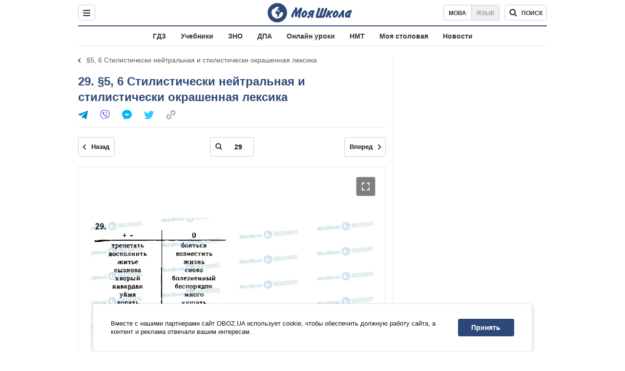

--- FILE ---
content_type: text/html; charset=utf-8
request_url: https://shkola.obozrevatel.com/gdz/10klass/russkij/balandina-2018/5-6-stilisticheski-nejtralnaya-i-stilisticheski-okrashennaya-leksika/29/
body_size: 7627
content:
<!DOCTYPE html><html lang="ru"><head><meta charSet="utf-8"><meta name="viewport" content="width=device-width, initial-scale=1.0, maximum-scale=1"><meta name="theme-color" content="#1C629C"><meta name="apple-itunes-app" content="app-id=431582577"><link rel="dns-prefetch" href="//google-analytics.com"><link rel="dns-prefetch" href="//connect.facebook.net"><link rel="dns-prefetch" href="//securepubads.g.doubleclick.net"><link rel="preconnect" href="//securepubads.g.doubleclick.net"><link rel="dns-prefetch" href="//cm.g.doubleclick.net"><link rel="preconnect" href="//cm.g.doubleclick.net"><link rel="dns-prefetch" href="//gaua.hit.gemius.pl"><link rel="preconnect" href="//gaua.hit.gemius.pl"><link rel="dns-prefetch" href="//www.googletagmanager.com/"><link rel="dns-prefetch" href="//ndc1.obozrevatel.com"><link rel="preconnect" href="//ndc1.obozrevatel.com"><link rel="shortcut icon" href="https://cdn.obozrevatel.com/moyashkola/img/favicons/favicon.ico" type="image/x-icon"><link rel="apple-touch-icon" href="https://cdn.obozrevatel.com/moyashkola/img/favicons/72x72.png"><link rel="apple-touch-icon" sizes="96x96" href="https://cdn.obozrevatel.com/moyashkola/img/favicons/96x96.png"><link rel="apple-touch-icon" sizes="128x128" href="https://cdn.obozrevatel.com/moyashkola/img/favicons/128x128.png"><link rel="apple-touch-icon" sizes="144x144" href="https://cdn.obozrevatel.com/moyashkola/img/favicons/144x144.png"><link rel="apple-touch-icon-precomposed" href="https://cdn.obozrevatel.com/moyashkola/img/favicons/72x72.png"><link rel="apple-touch-icon-precomposed" sizes="96x96" href="https://cdn.obozrevatel.com/moyashkola/img/favicons/96x96.png"><link rel="apple-touch-icon-precomposed" sizes="128x128" href="https://cdn.obozrevatel.com/moyashkola/img/favicons/128x128.png"><link rel="apple-touch-icon-precomposed" sizes="144x144" href="https://cdn.obozrevatel.com/moyashkola/img/favicons/144x144.png"><title>29 - §5, 6 Стилистически нейтральная и стилистически окрашенная лексика ⏩ ГДЗ Русский язык 10 класс Н. Ф. Баландина 2018 ⭐ | shkola.obozrevatel</title><meta name="description" content="29 - §5, 6 Стилистически нейтральная и стилистически окрашенная лексика ⏩ решебник ГДЗ Русский язык 10 класс Н. Ф. Баландина, К. В. Дегтярева 2018 ⭐ Ответы к учебнику онлайн на телефоне | shkola.obozrevatel&quot;"><meta name="robots" content="noindex"><meta property="og:type" content="book"><meta property="og:title" content="29 - §5, 6 Стилистически нейтральная и стилистически окрашенная лексика ⏩ ГДЗ Русский язык 10 класс Н. Ф. Баландина 2018 ⭐ | shkola.obozrevatel"><meta property="og:description" content="29 - §5, 6 Стилистически нейтральная и стилистически окрашенная лексика ⏩ решебник ГДЗ Русский язык 10 класс Н. Ф. Баландина, К. В. Дегтярева 2018 ⭐ Ответы к учебнику онлайн на телефоне | shkola.obozrevatel&#039;"><meta property="og:site_name" content="OBOZ.UA"><meta property="og:image" content="https://i.obozrevatel.com/moyashkola/entity/2018/10/30/03.jpg?size=200x300">									<meta property="og:image:type" content="image/jpg"><meta property="og:image:width" content="1200px"><meta property="og:image:height" content="630px"><meta property="og:url" content="https://shkola.obozrevatel.com/gdz/10klass/russkij/balandina-2018/5-6-stilisticheski-nejtralnaya-i-stilisticheski-okrashennaya-leksika/29/"><meta name="twitter:card" content="summary_large_image"><meta name="twitter:title" content="29 - §5, 6 Стилистически нейтральная и стилистически окрашенная лексика ⏩ ГДЗ Русский язык 10 класс Н. Ф. Баландина 2018 ⭐ | shkola.obozrevatel"><meta name="twitter:description" content="29 - §5, 6 Стилистически нейтральная и стилистически окрашенная лексика ⏩ решебник ГДЗ Русский язык 10 класс Н. Ф. Баландина, К. В. Дегтярева 2018 ⭐ Ответы к учебнику онлайн на телефоне | shkola.obozrevatel&#039;"><meta name="twitter:image" content="https://i.obozrevatel.com/moyashkola/entity/2018/10/30/03.jpg?size=200x300"><meta name="twitter:dnt" content="on"><link rel="canonical" href="https://shkola.obozrevatel.com/gdz/10klass/russkij/balandina-2018/5-6-stilisticheski-nejtralnaya-i-stilisticheski-okrashennaya-leksika/29/"><link rel="alternate" hrefLang="ru" href="https://shkola.obozrevatel.com/gdz/10klass/russkij/balandina-2018/5-6-stilisticheski-nejtralnaya-i-stilisticheski-okrashennaya-leksika/29/"><link rel="alternate" hrefLang="uk" href="https://shkola.obozrevatel.com/ukr/gdz/10klass/russkij/balandina-2018/5-6-stilisticheski-nejtralnaya-i-stilisticheski-okrashennaya-leksika/29/"><script type="application/ld+json">{"@context":"https://schema.org","@type":"BreadcrumbList","itemListElement":[{"@type":"ListItem","position":1,"item":{"@id":"https://shkola.obozrevatel.com/","name":"OBOZ.UA"}},{"@type":"ListItem","position":2,"item":{"@id":"https://shkola.obozrevatel.com/gdz/","name":"✅ ГДЗ ✅"}},{"@type":"ListItem","position":3,"item":{"@id":"https://shkola.obozrevatel.com/gdz/10klass/","name":"⚡ 10 класс ⚡"}},{"@type":"ListItem","position":4,"item":{"@id":"https://shkola.obozrevatel.com/gdz/10klass/russkij/","name":"Русский язык ✍"}},{"@type":"ListItem","position":5,"item":{"@id":"https://shkola.obozrevatel.com/gdz/10klass/russkij/balandina-2018/","name":"Баландина 2018"}},{"@type":"ListItem","position":6,"item":{"@id":"https://shkola.obozrevatel.com/gdz/10klass/russkij/balandina-2018/russkij-yazyik-i-stilistika/","name":"Русский язык и стилистика"}},{"@type":"ListItem","position":7,"item":{"@id":"https://shkola.obozrevatel.com/gdz/10klass/russkij/balandina-2018/5-6-stilisticheski-nejtralnaya-i-stilisticheski-okrashennaya-leksika/","name":"§5, 6 Стилистически нейтральная и стилистически окрашенная лексика"}},{"@type":"ListItem","position":8,"item":{"@id":"https://shkola.obozrevatel.com/gdz/10klass/russkij/balandina-2018/5-6-stilisticheski-nejtralnaya-i-stilisticheski-okrashennaya-leksika/29/","name":"29"}}]}</script><script>var _Oboz_Core_language = "ru";var _Oboz_Core_platform = "desktop";var _Oboz_Core_env = "production";</script><script>!function(){var t=function(){document.removeEventListener("touchstart",t,!0),window.notsyFirstTapRegistered=!0};document.addEventListener("touchstart",t,!0)}();</script><link rel="stylesheet" href="https://cdn.obozrevatel.com/moyashkola/commons/index.min.css?v=4141425651"><script async="true" src="https://csm.cxpublic.com/obozrevatel.js"></script><script type="application/ld+json">{"@context":"https://schema.org","@type":"WebSite","url":"https://shkola.obozrevatel.com/","name":"OBOZ.UA","alternateName":"Obozrevatel, OBOZREVATEL SHKOLA","inLanguage":"ru","author":{"@type":"NewsMediaOrganization","name":"OBOZ.UA","legalName":"ТОВ Золота середина","url":"https://shkola.obozrevatel.com/","sameAs":["https://www.facebook.com/obozrevatel","https://m.me/obozrevatel","https://www.instagram.com/obozrevatel.ua","https://www.pinterest.com/obozrevatel","https://x.com/obozrevatel_ua","https://t.me/uaobozrevatel","https://www.youtube.com/channel/UC97O_ce8Rm7rE0hjE82joaA","https://uk.wikipedia.org/wiki/%D0%9E%D0%B1%D0%BE%D0%B7%D1%80%D0%B5%D0%B2%D0%B0%D1%82%D0%B5%D0%BB%D1%8C"],"foundingDate":"2001-04-01","logo":{"@type":"ImageObject","url":"https://cdn.obozrevatel.com/news/img/icons/logo/Logo_Blue_Flag.svg","width":600,"height":60},"address":{"@type":"PostalAddress","streetAddress":"вул. Деревообробна, 7","addressLocality":"Київ","postalCode":"01013","addressCountry":{"@type":"Country","name":"UA"}},"contactPoint":{"@type":"ContactPoint","email":"info@obozrevatel.com","telephone":"+380 (44) 205-44-60","contactType":"customer support","areaServed":"UA","availableLanguage":["uk-UA","ru-UA","en-UA"]},"alternateName":"Obozrevatel, OBOZREVATEL SHKOLA"},"publisher":{"@type":"NewsMediaOrganization","name":"OBOZ.UA","legalName":"ТОВ Золота середина","url":"https://shkola.obozrevatel.com/","sameAs":["https://www.facebook.com/obozrevatel","https://m.me/obozrevatel","https://www.instagram.com/obozrevatel.ua","https://www.pinterest.com/obozrevatel","https://x.com/obozrevatel_ua","https://t.me/uaobozrevatel","https://www.youtube.com/channel/UC97O_ce8Rm7rE0hjE82joaA","https://uk.wikipedia.org/wiki/%D0%9E%D0%B1%D0%BE%D0%B7%D1%80%D0%B5%D0%B2%D0%B0%D1%82%D0%B5%D0%BB%D1%8C"],"foundingDate":"2001-04-01","logo":{"@type":"ImageObject","url":"https://cdn.obozrevatel.com/news/img/icons/logo/Logo_Blue_Flag.svg","width":600,"height":60},"address":{"@type":"PostalAddress","streetAddress":"вул. Деревообробна, 7","addressLocality":"Київ","postalCode":"01013","addressCountry":{"@type":"Country","name":"UA"}},"contactPoint":{"@type":"ContactPoint","email":"info@obozrevatel.com","telephone":"+380 (44) 205-44-60","contactType":"customer support","areaServed":"UA","availableLanguage":["uk-UA","ru-UA","en-UA"]},"alternateName":"Obozrevatel, OBOZREVATEL SHKOLA"},"creator":{"@type":"NewsMediaOrganization","name":"OBOZ.UA","legalName":"ТОВ Золота середина","url":"https://shkola.obozrevatel.com/","sameAs":["https://www.facebook.com/obozrevatel","https://m.me/obozrevatel","https://www.instagram.com/obozrevatel.ua","https://www.pinterest.com/obozrevatel","https://x.com/obozrevatel_ua","https://t.me/uaobozrevatel","https://www.youtube.com/channel/UC97O_ce8Rm7rE0hjE82joaA","https://uk.wikipedia.org/wiki/%D0%9E%D0%B1%D0%BE%D0%B7%D1%80%D0%B5%D0%B2%D0%B0%D1%82%D0%B5%D0%BB%D1%8C"],"foundingDate":"2001-04-01","logo":{"@type":"ImageObject","url":"https://cdn.obozrevatel.com/news/img/icons/logo/Logo_Blue_Flag.svg","width":600,"height":60},"address":{"@type":"PostalAddress","streetAddress":"вул. Деревообробна, 7","addressLocality":"Київ","postalCode":"01013","addressCountry":{"@type":"Country","name":"UA"}},"contactPoint":{"@type":"ContactPoint","email":"info@obozrevatel.com","telephone":"+380 (44) 205-44-60","contactType":"customer support","areaServed":"UA","availableLanguage":["uk-UA","ru-UA","en-UA"]},"alternateName":"Obozrevatel, OBOZREVATEL SHKOLA"},"potentialAction":{"@type":"SearchAction","target":{"@type":"EntryPoint","urlTemplate":"https://shkola.obozrevatel.com/search"},"query-input":{"@type":"PropertyValueSpecification","valueRequired":"http://schema.org/True","valueName":"search_term_string"}}}</script></head><body class=""><noscript><iframe src="https://www.googletagmanager.com/ns.html?id=GTM-5ZV62SC" height="0" width="0" style="display:none;visibility:hidden"></iframe></noscript><img src="https://ndc1.obozrevatel.com/pixel.png?1769110292187" style="visibility: hidden; position: fixed; top: 0; left: 0;"><aside></aside><div class="page"><script>var _Oboz_Core_HeaderDropMenu = {"urlUa":"https://shkola.obozrevatel.com/ukr/gdz/10klass/russkij/balandina-2018/5-6-stilisticheski-nejtralnaya-i-stilisticheski-okrashennaya-leksika/29/","urlRu":"https://shkola.obozrevatel.com/gdz/10klass/russkij/balandina-2018/5-6-stilisticheski-nejtralnaya-i-stilisticheski-okrashennaya-leksika/29/"};var _Oboz_MoyaShkola_pageName = "book-contentpage";var _Oboz_Shkola_analyticsPageData = {"domain":"shkola.obozrevatel.com","language":"ru","platform":"desktop","url":"https://shkola.obozrevatel.com/gdz/10klass/russkij/balandina-2018/5-6-stilisticheski-nejtralnaya-i-stilisticheski-okrashennaya-leksika/29/","entityType":"GDZ","pageType":"book-contentpage","class":10,"discipline":"Русский язык"};var _Oboz_News_analyticsPageData = {"domain":null,"url":null,"isAdult":false,"newsId":null,"newsTitle":null,"newsType":null,"section":null,"subsection":null,"city":null,"country":null,"tags":[],"themes":[],"persons":[],"authors":[],"importance":null,"publishDate":null,"сommentsReactionNumber":null,"facebookReactionNumber":null,"totalBannerCount":null,"taggedAuthor":[]};var _Oboz_MoyaShkola_pageName = {"pageName":"bookPage","pageType":1};var _Oboz_MoyaShkola_bookPagePageData = {"id":5771,"bookCover":"https://i.obozrevatel.com/moyashkola/entity/2018/10/30/03.jpg","urlUa":"https://shkola.obozrevatel.com/ukr/gdz/10klass/russkij/balandina-2018/","urlRu":"https://shkola.obozrevatel.com/gdz/10klass/russkij/balandina-2018/","titleUa":"ГДЗ Російська мова 10 клас","titleRu":"ГДЗ Русский язык 10 класс","authorsUa":"Н. Ф. Баландіна, К. В. Дегтярьова","authorsRu":"Н. Ф. Баландина, К. В. Дегтярева","descriptionUa":"10 рік навчання","descriptionRu":"10 год обучения","year":2018};</script><header class="header --static"><div class="header_inner"><div class="header_leftCol"><div class="menu"><button class="menu_btn"><svg class="menu_icon --close" width="22" height="22" viewBox="0 0 22 22" fill="none" xmlns="http://www.w3.org/2000/svg"><path fill="#333333" fill-rule="evenodd" clip-rule="evenodd" d="M3.93061 15.9514C3.34483 16.5372 3.34483 17.4869 3.93061 18.0727C4.5164 18.6585 5.46615 18.6585 6.05193 18.0727L11.0017 13.123L15.9514 18.0727C16.5372 18.6585 17.487 18.6585 18.0728 18.0727C18.6586 17.4869 18.6586 16.5372 18.0728 15.9514L13.123 11.0016L18.0727 6.05187C18.6585 5.46608 18.6585 4.51634 18.0727 3.93055C17.487 3.34476 16.5372 3.34476 15.9514 3.93055L11.0017 8.88031L6.05195 3.9306C5.46616 3.34481 4.51642 3.34481 3.93063 3.9306C3.34484 4.51638 3.34484 5.46613 3.93063 6.05192L8.88035 11.0016L3.93061 15.9514Z"></path></svg><svg class="menu_icon" width="20" height="17" viewBox="0 0 20 17" fill="none" xmlns="http://www.w3.org/2000/svg"><path fill="#333333" fill-rule="evenodd" clip-rule="evenodd" d="M0 1.5C0 0.671573 0.671573 0 1.5 0H18.5C19.3284 0 20 0.671573 20 1.5C20 2.32843 19.3284 3 18.5 3H1.5C0.671573 3 0 2.32843 0 1.5ZM0 8.5C0 7.67157 0.671573 7 1.5 7H18.5C19.3284 7 20 7.67157 20 8.5C20 9.32843 19.3284 10 18.5 10H1.5C0.671573 10 0 9.32843 0 8.5ZM1.5 14C0.671573 14 0 14.6716 0 15.5C0 16.3284 0.671573 17 1.5 17H18.5C19.3284 17 20 16.3284 20 15.5C20 14.6716 19.3284 14 18.5 14H1.5Z"></path></svg></button></div></div><div class="header_logoWrap"><a class="logoLink" href="https://shkola.obozrevatel.com/"><img class="logoImg" src="https://cdn.obozrevatel.com/moyashkola/img/shkola_logo.svg" alt=""></a></div><div class="header_rightCol"><nav class="langSwitcher"><a class="langSwitcher_link --ukr" href="https://shkola.obozrevatel.com/ukr/gdz/10klass/russkij/balandina-2018/5-6-stilisticheski-nejtralnaya-i-stilisticheski-okrashennaya-leksika/29/">Мова</a><a class="langSwitcher_link --active" href="https://shkola.obozrevatel.com/gdz/10klass/russkij/balandina-2018/5-6-stilisticheski-nejtralnaya-i-stilisticheski-okrashennaya-leksika/29/">Язык</a></nav><div class="headerSearch"><form class="headerSearch_form"><input type="search" name="search" class="headerSearch_input" autoComplete="off" aria-label="Поиск по Моя Школа" disabled="true"><button class="headerSearch_btn --search" type="submit"><img class="headerSearch_icon" src="https://cdn.obozrevatel.com/moyashkola/img/icons/search-grey-dark.svg" alt=""><span class="headerSearch_btnText">поиск</span></button><button class="headerSearch_btn --close" type="button" aria-label="Закрыть поиск"><img class="headerSearch_icon" src="https://cdn.obozrevatel.com/moyashkola/img/icons/close-rounded-bold-grey-dark.svg" alt=""></button></form></div></div></div></header><nav class="headerMenu"><ul class="headerMenu_list"><li class="headerMenu_item"><a class="headerMenu_link" href="https://shkola.obozrevatel.com/gdz/">ГДЗ</a></li><li class="headerMenu_item"><a class="headerMenu_link" href="https://shkola.obozrevatel.com/books/">Учебники</a></li><li class="headerMenu_item"><a class="headerMenu_link" href="https://shkola.obozrevatel.com/zno/">ЗНО</a></li><li class="headerMenu_item"><a class="headerMenu_link" href="https://shkola.obozrevatel.com/dpa/">ДПА</a></li><li class="headerMenu_item"><a class="headerMenu_link" href="https://shkola.obozrevatel.com/online-lessons/">Онлайн уроки</a></li><li class="headerMenu_item"><a class="headerMenu_link" href="https://shkola.obozrevatel.com/nmt/">НМТ</a></li><li class="headerMenu_item"><a class="headerMenu_link" href="https://shkola.obozrevatel.com/news/moya-stolovaya/">Моя столовая</a></li><li class="headerMenu_item"><a class="headerMenu_link" href="https://shkola.obozrevatel.com/news/">Новости</a></li></ul></nav><div class="sectionRow"><main class="page_leftCol"><nav class="backLink"><a class="backLink_link" href="https://shkola.obozrevatel.com/gdz/10klass/russkij/balandina-2018/5-6-stilisticheski-nejtralnaya-i-stilisticheski-okrashennaya-leksika/">§5, 6 Стилистически нейтральная и стилистически окрашенная лексика</a></nav><article class="section"><div class="section_headingWrap --titleXl"><h1 class="section_heading"> <span class="section_titleText">29. §5, 6 Стилистически нейтральная и стилистически окрашенная лексика</span> </h1><article class="social"><button class="social_btn"><img class="social_icon" src="https://cdn.obozrevatel.com/moyashkola/img/icons/share.svg" alt="" aria-hidden="true"></button><div class="social_body"><ul class="social_list"><li class="social_item"><a href="https://telegram.me/share/url?url=https%3A%2F%2Fshkola.obozrevatel.com%2Fgdz%2F10klass%2Frusskij%2Fbalandina-2018%2F5-6-stilisticheski-nejtralnaya-i-stilisticheski-okrashennaya-leksika%2F29%2F&text=29" class="social_link"><img class="social_icon" src="https://cdn.obozrevatel.com/moyashkola/img/icons/telegram.svg" alt="" aria-hidden="true"></a></li><li class="social_item"><a href="viber://forward?text=https://shkola.obozrevatel.com/gdz/10klass/russkij/balandina-2018/5-6-stilisticheski-nejtralnaya-i-stilisticheski-okrashennaya-leksika/29/" class="social_link"><img class="social_icon" src="https://cdn.obozrevatel.com/moyashkola/img/icons/viber.svg" alt="" aria-hidden="true"></a></li><li class="social_item"><a href="fb-messenger://share/?link=https%3A%2F%2Fshkola.obozrevatel.com%2Fgdz%2F10klass%2Frusskij%2Fbalandina-2018%2F5-6-stilisticheski-nejtralnaya-i-stilisticheski-okrashennaya-leksika%2F29%2F" class="social_link"><img class="social_icon" src="https://cdn.obozrevatel.com/moyashkola/img/icons/facebook.svg" alt="" aria-hidden="true"></a></li><li class="social_item"><a href="https://twitter.com/intent/tweet?url=https%3A%2F%2Fshkola.obozrevatel.com%2Fgdz%2F10klass%2Frusskij%2Fbalandina-2018%2F5-6-stilisticheski-nejtralnaya-i-stilisticheski-okrashennaya-leksika%2F29%2F&text=29" class="social_link"><img class="social_icon" src="https://cdn.obozrevatel.com/moyashkola/img/icons/twitter.svg" alt="" aria-hidden="true"></a></li><li class="social_item"><button data-href="https://shkola.obozrevatel.com/gdz/10klass/russkij/balandina-2018/5-6-stilisticheski-nejtralnaya-i-stilisticheski-okrashennaya-leksika/29/" class="social_link --copy"><textarea>https://shkola.obozrevatel.com/gdz/10klass/russkij/balandina-2018/5-6-stilisticheski-nejtralnaya-i-stilisticheski-okrashennaya-leksika/29/</textarea><img class="social_icon" src="https://cdn.obozrevatel.com/moyashkola/img/icons/link.svg" alt="" aria-hidden="true"></button></li></ul><div class="social_popup"><button class="social_popupBtn"><img class="social_btnIcon --close" src="https://cdn.obozrevatel.com/moyashkola/img/icons/close-rounded-bold-grey-dark.svg" alt=""></button><div class="social_popupHeader"><p class="social_popupTitle">Ваша ссылка скопирована</p></div><div class="social_popupBody"><p class="social_popupUrl">https://shkola.obozrevatel.com/gdz/10klass/russkij/balandina-2018/5-6-stilisticheski-nejtralnaya-i-stilisticheski-okrashennaya-leksika/29/</p><p class="social_popupInfo">Вы можете добавить страницу в закладки - нажмите <span class="social_popupTextBold">ctrl+D</span></p></div></div></div></article></div><div class="section_content"><div class="bookViewer"><div class="bookViewer_bottom"><form class="bookViewer_form"><a class="bookViewer_btn --prev" href="https://shkola.obozrevatel.com/gdz/10klass/russkij/balandina-2018/3-4-osnovnyie-ponyatiya-stilistiki/13/" aria-label="Предыдущая страница">Назад</a><a class="bookViewer_btn --next" href="https://shkola.obozrevatel.com/gdz/10klass/russkij/balandina-2018/5-6-stilisticheski-nejtralnaya-i-stilisticheski-okrashennaya-leksika/34/" aria-label="Следующая страница">Вперед</a><div class="bookViewer_inputWrap --showIcon"><img class="bookViewer_inputIcon" src="https://cdn.obozrevatel.com/moyashkola/img/icons/search-grey-dark.svg" alt=""><input class="bookViewer_input" value="29" type="text" data-id="5771" aria-label="Введите номер страницы"></div></form></div><div class="bookViewer_wrap"><img class="lazyImg bookViewer_img --active" style="min-height: 0px;" alt="ГДЗ Русский язык 10 класс страница 29" src="https://i.obozrevatel.com/moyashkola/content/3000/57/5771/5-6-stilisticheski-nejtralnaya-i-stilisticheski-okrashennaya-leksika-29.jpg?size=2000x2000" data-srcset="https://i.obozrevatel.com/moyashkola/content/3000/57/5771/5-6-stilisticheski-nejtralnaya-i-stilisticheski-okrashennaya-leksika-29.jpg?size=748x748 1500w " srcSet="https://cdn.obozrevatel.com/core/img/lazy1x1.png 100w" sizes="(min-width: 1500px) 100vw 				 				"><button class="bookViewer_btn --fullScreen"><img class="bookViewer_btnIconExpand" src="https://cdn.obozrevatel.com/core/img/icons/common/expand.svg" alt="" aria-hidden="true"></button></div><div class="bookViewer_bottom"><form class="bookViewer_form"><a class="bookViewer_btn --prev" href="https://shkola.obozrevatel.com/gdz/10klass/russkij/balandina-2018/3-4-osnovnyie-ponyatiya-stilistiki/13/" aria-label="Предыдущая страница">Назад</a><a class="bookViewer_btn --next" href="https://shkola.obozrevatel.com/gdz/10klass/russkij/balandina-2018/5-6-stilisticheski-nejtralnaya-i-stilisticheski-okrashennaya-leksika/34/" aria-label="Следующая страница">Вперед</a><div class="bookViewer_inputWrap --showIcon"><img class="bookViewer_inputIcon" src="https://cdn.obozrevatel.com/moyashkola/img/icons/search-grey-dark.svg" alt=""><input class="bookViewer_input" value="29" type="text" data-id="5771" aria-label="Введите номер страницы"></div></form><button class="bookViewer_btn --pageList"><img src="https://cdn.obozrevatel.com/moyashkola/img/icons/page-list-grey-dark.svg" alt="">Список всех заданий</button></div><div class="googleDoubleBanner --marginBottom_40"><aside class="googleBanner --headerBiding --size_300x250"><div class="OBZ_ITC_300/OBZ_ITC_300_L"></div></aside><aside class="googleBanner --headerBiding --size_300x250"><div class="OBZ_ITC_300/OBZ_ITC_300_R"></div></aside></div><div class="bookViewer_modal" data-close="true"><button class="bookViewer_btn --close" data-close="true" aria-label="Закрыть"><img class="bookViewer_btnIconClose" src="https://cdn.obozrevatel.com/core/img/icons/common/close-white.svg" alt="" aria-hidden="true"></button><img class="bookViewer_modalImg" src="https://i.obozrevatel.com/moyashkola/content/3000/57/5771/5-6-stilisticheski-nejtralnaya-i-stilisticheski-okrashennaya-leksika-29.jpg"><div class="bookViewer_zoomWrap"><button class="bookViewer_btn --zoomIn" aria-label="Увеличить">+</button><button class="bookViewer_btn --zoomOut" aria-label="Уменьшить">-</button></div></div><div class="bookPageList --hide"><ol class="bookPageList_list"><li class="bookPageList_page"><a class="bookPageList_link --active" href="https://shkola.obozrevatel.com/gdz/10klass/russkij/balandina-2018/5-6-stilisticheski-nejtralnaya-i-stilisticheski-okrashennaya-leksika/29/" title="29"><span>29</span></a></li><li class="bookPageList_page"><a class="bookPageList_link" href="https://shkola.obozrevatel.com/gdz/10klass/russkij/balandina-2018/5-6-stilisticheski-nejtralnaya-i-stilisticheski-okrashennaya-leksika/34/" title="34"><span>34</span></a></li></ol></div></div></div></article><!--noindex--><aside class="section --popular"><div class="section_headingWrap"><h2 class="section_heading"> <span class="section_titleText">Самые популярные книги</span> </h2></div><div class="section_content --threeColumn"><article class="book --coverSm"><div class="bookCover"><a href="https://shkola.obozrevatel.com/books/10klass/ukrainskij/glazova-2018/" class="bookCover_link"><img class="lazyImg bookCover_img" style="min-height: 150px;" alt="Учебники Укр мова 10 класс" src="https://cdn.obozrevatel.com/moyashkola/img/book-cover.svg" data-srcset="https://i.obozrevatel.com/moyashkola/entity/2018/9/30/118.jpg?size=102x153 1500w " srcSet="https://cdn.obozrevatel.com/core/img/lazy2x3.png 100w" sizes="(min-width: 1500px) 100vw 				 				, (max-width: 999px) 20vw"></a><div class="bookCover_btnWrap"><button class="bookCover_btn">показать обложку</button></div></div><div class="book_info"><h2 class="book_title"><a class="book_link" href="https://shkola.obozrevatel.com/books/10klass/ukrainskij/glazova-2018/">Учебники Укр мова 10 класс</a></h2><p class="book_item"><span class="book_itemTitle">Авторы:</span>А. П. Глазова</p><p class="book_item"><span class="book_itemTitle">Год:</span>2018</p><p class="book_item"><span class="book_itemTitle">Описание:</span>Уровень стандарта</p></div></article><article class="book --coverSm"><div class="bookCover"><a href="https://shkola.obozrevatel.com/books/9klass/biologija/zadorozhnij-20171/" class="bookCover_link"><img class="lazyImg bookCover_img" style="min-height: 150px;" alt="Учебники Биология 9 класс" src="https://cdn.obozrevatel.com/moyashkola/img/book-cover.svg" data-srcset="https://i.obozrevatel.com/moyashkola/entity/2018/9/18/15.jpg?size=102x153 1500w " srcSet="https://cdn.obozrevatel.com/core/img/lazy2x3.png 100w" sizes="(min-width: 1500px) 100vw 				 				, (max-width: 999px) 20vw"></a><div class="bookCover_btnWrap"><button class="bookCover_btn">показать обложку</button></div></div><div class="book_info"><h2 class="book_title"><a class="book_link" href="https://shkola.obozrevatel.com/books/9klass/biologija/zadorozhnij-20171/">Учебники Биология 9 класс</a></h2><p class="book_item"><span class="book_itemTitle">Авторы:</span>К.М. Задорожний</p><p class="book_item"><span class="book_itemTitle">Год:</span>2017</p></div></article><article class="book --coverSm"><div class="bookCover"><a href="https://shkola.obozrevatel.com/ukr/gdz/7klass/fizika/baryahtyar-2015/" class="bookCover_link"><img class="lazyImg bookCover_img" style="min-height: 150px;" alt="ГДЗ Физика 7 класс" src="https://cdn.obozrevatel.com/moyashkola/img/book-cover.svg" data-srcset="https://i.obozrevatel.com/moyashkola/entity/2018/5/23/s54582082medium.jpg?size=102x153 1500w " srcSet="https://cdn.obozrevatel.com/core/img/lazy2x3.png 100w" sizes="(min-width: 1500px) 100vw 				 				, (max-width: 999px) 20vw"></a><div class="bookCover_btnWrap"><button class="bookCover_btn">показать обложку</button></div></div><div class="book_info"><h2 class="book_title"><a class="book_link" href="https://shkola.obozrevatel.com/ukr/gdz/7klass/fizika/baryahtyar-2015/">ГДЗ Физика 7 класс</a></h2><p class="book_item"><span class="book_itemTitle">Авторы:</span>В. Г. Барьяхтар, Ф. Я. Божинова, С. А. Довгий</p><p class="book_item"><span class="book_itemTitle">Год:</span>2015</p></div></article><article class="book --coverSm"><div class="bookCover"><a href="https://shkola.obozrevatel.com/gdz/8klass/fizika/baryahtyar-2016/" class="bookCover_link"><img class="lazyImg bookCover_img" style="min-height: 150px;" alt="ГДЗ Физика 8 класс" src="https://cdn.obozrevatel.com/moyashkola/img/book-cover.svg" data-srcset="https://i.obozrevatel.com/moyashkola/entity/2018/5/29/359.jpg?size=102x153 1500w " srcSet="https://cdn.obozrevatel.com/core/img/lazy2x3.png 100w" sizes="(min-width: 1500px) 100vw 				 				, (max-width: 999px) 20vw"></a><div class="bookCover_btnWrap"><button class="bookCover_btn">показать обложку</button></div></div><div class="book_info"><h2 class="book_title"><a class="book_link" href="https://shkola.obozrevatel.com/gdz/8klass/fizika/baryahtyar-2016/">ГДЗ Физика 8 класс</a></h2><p class="book_item"><span class="book_itemTitle">Авторы:</span>В. Г. Барьяхтар, Ф. Я. Божинова, Е. А. Кирюхина, С. А. Довгий</p><p class="book_item"><span class="book_itemTitle">Год:</span>2016</p></div></article><article class="book --coverSm"><div class="bookCover"><a href="https://shkola.obozrevatel.com/books/9klass/biologija/shalamov-2017/" class="bookCover_link"><img class="lazyImg bookCover_img" style="min-height: 150px;" alt="Учебники Биология 9 класс" src="https://cdn.obozrevatel.com/moyashkola/img/book-cover.svg" data-srcset="https://i.obozrevatel.com/moyashkola/entity/2018/9/18/bio0904-1.jpg?size=102x153 1500w " srcSet="https://cdn.obozrevatel.com/core/img/lazy2x3.png 100w" sizes="(min-width: 1500px) 100vw 				 				, (max-width: 999px) 20vw"></a><div class="bookCover_btnWrap"><button class="bookCover_btn">показать обложку</button></div></div><div class="book_info"><h2 class="book_title"><a class="book_link" href="https://shkola.obozrevatel.com/books/9klass/biologija/shalamov-2017/">Учебники Биология 9 класс</a></h2><p class="book_item"><span class="book_itemTitle">Авторы:</span>Р.В. Шаламов, Г.А. Носов, О.А. Литовченко, М.С. Калиберда</p><p class="book_item"><span class="book_itemTitle">Год:</span>2017</p></div></article><article class="book --coverSm"><div class="bookCover"><a href="https://shkola.obozrevatel.com/gdz/9klass/geografija/bojko-20171/" class="bookCover_link"><img class="lazyImg bookCover_img" style="min-height: 150px;" alt="ГДЗ География 9 класс" src="https://cdn.obozrevatel.com/moyashkola/img/book-cover.svg" data-srcset="https://i.obozrevatel.com/moyashkola/entity/2018/5/31/geografiyaboyko92017zjhitdlyapraktychnyhmedium.jpg?size=102x153 1500w " srcSet="https://cdn.obozrevatel.com/core/img/lazy2x3.png 100w" sizes="(min-width: 1500px) 100vw 				 				, (max-width: 999px) 20vw"></a><div class="bookCover_btnWrap"><button class="bookCover_btn">показать обложку</button></div></div><div class="book_info"><h2 class="book_title"><a class="book_link" href="https://shkola.obozrevatel.com/gdz/9klass/geografija/bojko-20171/">ГДЗ География 9 класс</a></h2><p class="book_item"><span class="book_itemTitle">Авторы:</span>В. М. Бойко, И. Л. Дитчук</p><p class="book_item"><span class="book_itemTitle">Год:</span>2017</p><p class="book_item"><span class="book_itemTitle">Описание:</span>Тетрадь для практических работ</p></div></article></div></aside><!--/noindex--></main><aside class="page_rightCol"><aside class="googleBanner --headerBiding --size_vertical"><div class="OBZ_SBR_300c/OBZ_SBR_300c_1"></div></aside><aside class="googleBanner --headerBiding --size_vertical --marginTop_15 --sticky"><div class="OBZ_SBR_300c/OBZ_SBR_300c_1"></div></aside></aside></div><nav class="breadcrumbs" aria-label="Breadcrumb"><ol class="breadcrumbs_list"><li class="breadcrumbs_item"><a href="https://shkola.obozrevatel.com/" class="breadcrumbs_link" title="Главная"><img class="breadcrumbs_icon" src="https://cdn.obozrevatel.com/moyashkola/img/icons/home-blue-brand.svg" aria-hidden="true" alt=""></a></li><li class="breadcrumbs_item"><a href="https://shkola.obozrevatel.com/gdz/" class="breadcrumbs_link" title="ГДЗ">✅ ГДЗ ✅</a></li><li class="breadcrumbs_item"><a href="https://shkola.obozrevatel.com/gdz/10klass/" class="breadcrumbs_link" title="10 класс">⚡ 10 класс ⚡</a></li><li class="breadcrumbs_item"><a href="https://shkola.obozrevatel.com/gdz/10klass/russkij/" class="breadcrumbs_link" title="Русский язык">Русский язык ✍</a></li><li class="breadcrumbs_item"><a href="https://shkola.obozrevatel.com/gdz/10klass/russkij/balandina-2018/" class="breadcrumbs_link" title="Баландина 2018">Баландина 2018</a></li><li class="breadcrumbs_item"><a href="https://shkola.obozrevatel.com/gdz/10klass/russkij/balandina-2018/russkij-yazyik-i-stilistika/" class="breadcrumbs_link" title="Русский язык и стилистика">Русский язык и стилистика</a></li><li class="breadcrumbs_item"><a href="https://shkola.obozrevatel.com/gdz/10klass/russkij/balandina-2018/5-6-stilisticheski-nejtralnaya-i-stilisticheski-okrashennaya-leksika/" class="breadcrumbs_link" title="§5, 6 Стилистически нейтральная и стилистически окрашенная лексика">§5, 6 Стилистически нейтральная и стилистически окрашенная лексика</a></li><li class="breadcrumbs_item"><span class="breadcrumbs_text --current" aria-current="page">29</span></li></ol></nav><footer class="footer "><nav class="footer_topLine"><div class="footer_topLinelogo"><a href="https://shkola.obozrevatel.com/" class="footer_topLineLogoImg"><img src="https://cdn.obozrevatel.com/moyashkola/img/logo/logo-white.svg" alt="logo"></a><button class="footer_toTop">В начало</button></div><ul class="footer_topLine-list"><li class="footer_topLine-item"><a href="https://www.obozrevatel.com/story/about-company-ru/" class="footer_topLineLink">О компании</a></li><li class="footer_topLine-item"><a href="https://www.obozrevatel.com/story/obozrevatel-team-ru/" class="footer_topLineLink">Команда</a></li><li class="footer_topLine-item"><a href="https://www.obozrevatel.com/copyright.htm" class="footer_topLineLink">Правовая информация</a></li><li class="footer_topLine-item"><a href="https://www.obozrevatel.com/privacypolicy.htm" class="footer_topLineLink">Политика конфиденциальности</a></li><li class="footer_topLine-item"><a href="https://www.obozrevatel.com/adv.htm" class="footer_topLineLink">Реклама на сайте</a></li><li class="footer_topLine-item"><a href="https://www.obozrevatel.com/documents.htm" class="footer_topLineLink">Документы</a></li><li class="footer_topLine-item"><a href="https://www.obozrevatel.com/editorial.htm" class="footer_topLineLink">Редакционная политика</a></li></ul></nav><nav class="footer_content"><nav class="footer_row"><ul class="footer_rowList --headline"><li class="footer_rowItem"><a href="https://www.obozrevatel.com/" class="footer_rowLink">OBOZ.UA</a></li><li class="footer_rowItem"><a href="https://shkola.obozrevatel.com/" class="footer_rowLink">Моя Школа</a></li><li class="footer_rowItem"><a href="https://news.obozrevatel.com/abroad/" class="footer_rowLink">Мир</a></li><li class="footer_rowItem"><a href="https://news.obozrevatel.com/sport/" class="footer_rowLink">Спорт</a></li><li class="footer_rowItem"><a href="https://news.obozrevatel.com/society/" class="footer_rowLink">Общество</a></li><li class="footer_rowItem"><a href="https://www.obozrevatel.com/" class="footer_rowLink">Все новости</a></li><li class="footer_rowItem"><a href="https://shkola.obozrevatel.com/news/" class="footer_rowLink">Новости образования</a></li></ul></nav><nav class="footer_row"><a href="https://shkola.obozrevatel.com/gdz/"><h4 class="footer_row-heading">ГДЗ</h4></a><ul class="footer_rowList"><li class="footer_rowItem"><a href="https://shkola.obozrevatel.com/gdz/1klass/" class="footer_rowLink">1 класс</a></li><li class="footer_rowItem"><a href="https://shkola.obozrevatel.com/gdz/2klass/" class="footer_rowLink">2 класс</a></li><li class="footer_rowItem"><a href="https://shkola.obozrevatel.com/gdz/3klass/" class="footer_rowLink">3 класс</a></li><li class="footer_rowItem"><a href="https://shkola.obozrevatel.com/gdz/4klass/" class="footer_rowLink">4 класс</a></li><li class="footer_rowItem"><a href="https://shkola.obozrevatel.com/gdz/5klass/" class="footer_rowLink">5 класс</a></li><li class="footer_rowItem"><a href="https://shkola.obozrevatel.com/gdz/6klass/" class="footer_rowLink">6 класс</a></li><li class="footer_rowItem"><a href="https://shkola.obozrevatel.com/gdz/7klass/" class="footer_rowLink">7 класс</a></li><li class="footer_rowItem"><a href="https://shkola.obozrevatel.com/gdz/8klass/" class="footer_rowLink">8 класс</a></li><li class="footer_rowItem"><a href="https://shkola.obozrevatel.com/gdz/9klass/" class="footer_rowLink">9 класс</a></li><li class="footer_rowItem"><a href="https://shkola.obozrevatel.com/gdz/10klass/" class="footer_rowLink">10 класс</a></li><li class="footer_rowItem"><a href="https://shkola.obozrevatel.com/gdz/11klass/" class="footer_rowLink">11 класс</a></li></ul></nav><nav class="footer_row"><a href="https://shkola.obozrevatel.com/books/"><h4 class="footer_row-heading">Учебники</h4></a><ul class="footer_rowList"><li class="footer_rowItem"><a href="https://shkola.obozrevatel.com/books/1klass/" class="footer_rowLink">1 класс</a></li><li class="footer_rowItem"><a href="https://shkola.obozrevatel.com/books/2klass/" class="footer_rowLink">2 класс</a></li><li class="footer_rowItem"><a href="https://shkola.obozrevatel.com/books/3klass/" class="footer_rowLink">3 класс</a></li><li class="footer_rowItem"><a href="https://shkola.obozrevatel.com/books/4klass/" class="footer_rowLink">4 класс</a></li><li class="footer_rowItem"><a href="https://shkola.obozrevatel.com/books/5klass/" class="footer_rowLink">5 класс</a></li><li class="footer_rowItem"><a href="https://shkola.obozrevatel.com/books/6klass/" class="footer_rowLink">6 класс</a></li><li class="footer_rowItem"><a href="https://shkola.obozrevatel.com/books/7klass/" class="footer_rowLink">7 класс</a></li><li class="footer_rowItem"><a href="https://shkola.obozrevatel.com/books/8klass/" class="footer_rowLink">8 класс</a></li><li class="footer_rowItem"><a href="https://shkola.obozrevatel.com/books/9klass/" class="footer_rowLink">9 класс</a></li><li class="footer_rowItem"><a href="https://shkola.obozrevatel.com/books/10klass/" class="footer_rowLink">10 класс</a></li><li class="footer_rowItem"><a href="https://shkola.obozrevatel.com/books/11klass/" class="footer_rowLink">11 класс</a></li></ul></nav><nav class="footer_row"><a href="https://shkola.obozrevatel.com/dpa/"><h4 class="footer_row-heading">ДПА</h4></a><ul class="footer_rowList"><li class="footer_rowItem"><a href="https://shkola.obozrevatel.com/dpa/4klass/" class="footer_rowLink">4 класс</a></li><li class="footer_rowItem"><a href="https://shkola.obozrevatel.com/dpa/9klass/" class="footer_rowLink">9 класс</a></li><li class="footer_rowItem"><a href="https://shkola.obozrevatel.com/dpa/11klass/" class="footer_rowLink">11 класс</a></li></ul></nav><nav class="footer_row"><a href="https://shkola.obozrevatel.com/zno/11klass/"><h4 class="footer_row-heading">ЗНО</h4></a><ul class="footer_rowList"><li class="footer_rowItem"><a href="https://shkola.obozrevatel.com/zno/11klass/" class="footer_rowLink">11 класс</a></li></ul></nav><nav class="footer_row"><a href="https://shkola.obozrevatel.com/online-lessons/"><h4 class="footer_row-heading">Онлайн уроки</h4></a><ul class="footer_rowList"><li class="footer_rowItem"><a href="https://shkola.obozrevatel.com/online-lessons/1klass/" class="footer_rowLink">1 класс</a></li><li class="footer_rowItem"><a href="https://shkola.obozrevatel.com/online-lessons/2klass/" class="footer_rowLink">2 класс</a></li><li class="footer_rowItem"><a href="https://shkola.obozrevatel.com/online-lessons/3klass/" class="footer_rowLink">3 класс</a></li><li class="footer_rowItem"><a href="https://shkola.obozrevatel.com/online-lessons/4klass/" class="footer_rowLink">4 класс</a></li><li class="footer_rowItem"><a href="https://shkola.obozrevatel.com/online-lessons/5klass/" class="footer_rowLink">5 класс</a></li><li class="footer_rowItem"><a href="https://shkola.obozrevatel.com/online-lessons/6klass/" class="footer_rowLink">6 класс</a></li><li class="footer_rowItem"><a href="https://shkola.obozrevatel.com/online-lessons/7klass/" class="footer_rowLink">7 класс</a></li><li class="footer_rowItem"><a href="https://shkola.obozrevatel.com/online-lessons/8klass/" class="footer_rowLink">8 класс</a></li><li class="footer_rowItem"><a href="https://shkola.obozrevatel.com/online-lessons/9klass/" class="footer_rowLink">9 класс</a></li><li class="footer_rowItem"><a href="https://shkola.obozrevatel.com/online-lessons/10klass/" class="footer_rowLink">10 класс</a></li><li class="footer_rowItem"><a href="https://shkola.obozrevatel.com/online-lessons/11klass/" class="footer_rowLink">11 класс</a></li></ul></nav></nav></footer></div><aside></aside><script>
						const notsyAssignedVariation = window['notsyAssignedVariation'];
						const delay = notsyAssignedVariation === "B" ? 20 : 10;
						setTimeout(() => {
							const $s = document.createElement('script');
							$s.src = 'https://cdn.obozrevatel.com/moyashkola/commons/index.min.js?v=4141425651';
							$s.async = true;
							$s.charset = 'utf-8';
							document.head.append($s);
						}, delay);
						setTimeout(() => {
							const $s = document.createElement('script');
							$s.src = 'https://cdn.obozrevatel.com/core/libs/lazy-loader-image/index.min.js?v=4141425651';
							$s.async = true;
							$s.charset = 'utf-8';
							document.head.append($s);
						}, 10);
					</script><script>
                    !function(){"use strict";function e(e){var t=!(arguments.length>1&&void 0!==arguments[1])||arguments[1],c=document.createElement("script");c.src=e,t?c.type="module":(c.async=!0,c.type="text/javascript",c.setAttribute("nomodule",""));var n=document.getElementsByTagName("script")[0];n.parentNode.insertBefore(c,n)}!function(t,c){!function(t,c,n){var a,o,r;n.accountId=c,null!==(a=t.marfeel)&&void 0!==a||(t.marfeel={}),null!==(o=(r=t.marfeel).cmd)&&void 0!==o||(r.cmd=[]),t.marfeel.config=n;var i="https://sdk.mrf.io/statics";e("".concat(i,"/marfeel-sdk.js?id=").concat(c),!0),e("".concat(i,"/marfeel-sdk.es5.js?id=").concat(c),!1)}(t,c,arguments.length>2&&void 0!==arguments[2]?arguments[2]:{})}(window,10008,{});
                    }();
                    </script><script>
                    var pp_gemius_identifier = 'Bx1La_uGEMZEdG.YFaLqPHZ3P4O1U_MWL92xpyuk1xH.Y7';
                    function gemius_pending(i) { window[i] = window[i] || function() {var x = window[i+'_pdata'] = window[i+'_pdata'] || []; x[x.length]=arguments;};};
                    gemius_pending('gemius_hit'); gemius_pending('gemius_event'); gemius_pending('gemius_init'); gemius_pending('pp_gemius_hit'); gemius_pending('pp_gemius_event'); gemius_pending('pp_gemius_init');
                    (function(d,t) {try {var gt=d.createElement(t),s=d.getElementsByTagName(t)[0],l='http'+((location.protocol=='https:')?'s':''); gt.setAttribute('async','async');
                    gt.setAttribute('defer','defer'); gt.src=l+'://gaua.hit.gemius.pl/xgemius.js'; s.parentNode.insertBefore(gt,s);} catch (e) {}})(document,'script');
                </script></body></html>

--- FILE ---
content_type: text/javascript;charset=utf-8
request_url: https://id.cxense.com/public/user/id?json=%7B%22identities%22%3A%5B%7B%22type%22%3A%22ckp%22%2C%22id%22%3A%22mkpulbmzqs31156x%22%7D%2C%7B%22type%22%3A%22lst%22%2C%22id%22%3A%2219nlbzeitwthg3mjwe5csxe4lw%22%7D%2C%7B%22type%22%3A%22cst%22%2C%22id%22%3A%2219nlbzeitwthg3mjwe5csxe4lw%22%7D%5D%7D&callback=cXJsonpCB1
body_size: 189
content:
/**/
cXJsonpCB1({"httpStatus":200,"response":{"userId":"cx:1cegxte9d6nd02z6nep7dunmdu:gnw13ru691e3","newUser":true}})

--- FILE ---
content_type: text/javascript;charset=utf-8
request_url: https://p1cluster.cxense.com/p1.js
body_size: 101
content:
cX.library.onP1('19nlbzeitwthg3mjwe5csxe4lw');
